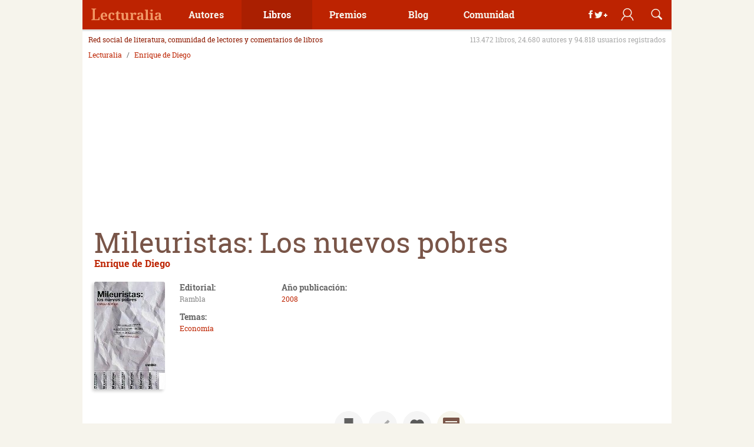

--- FILE ---
content_type: image/svg+xml
request_url: https://static.lecturalia.com/imgstatic/icon-marklove.svg
body_size: -56
content:
<!DOCTYPE svg PUBLIC "-//W3C//DTD SVG 1.1//EN" "http://www.w3.org/Graphics/SVG/1.1/DTD/svg11.dtd" [
	<!ENTITY ns_flows "http://ns.adobe.com/Flows/1.0/">
]><svg xmlns="http://www.w3.org/2000/svg" width="48" height="48" viewBox="0 0 48 48"><circle fill="#F7F5EC" cx="24" cy="24" r="24"/><path fill="#E5352D" d="M35.6 21.2c0-3.8-3.1-6.9-6.9-6.9-1.9 0-3.5.8-4.7 1.9-1.2-1.2-2.9-1.9-4.7-1.9-3.8 0-6.9 3.1-6.9 6.9 0 .4.1 1 .1.8.7 6.8 11.5 15.7 11.5 15.7s10.8-8.8 11.6-15.6v-.9"/></svg>